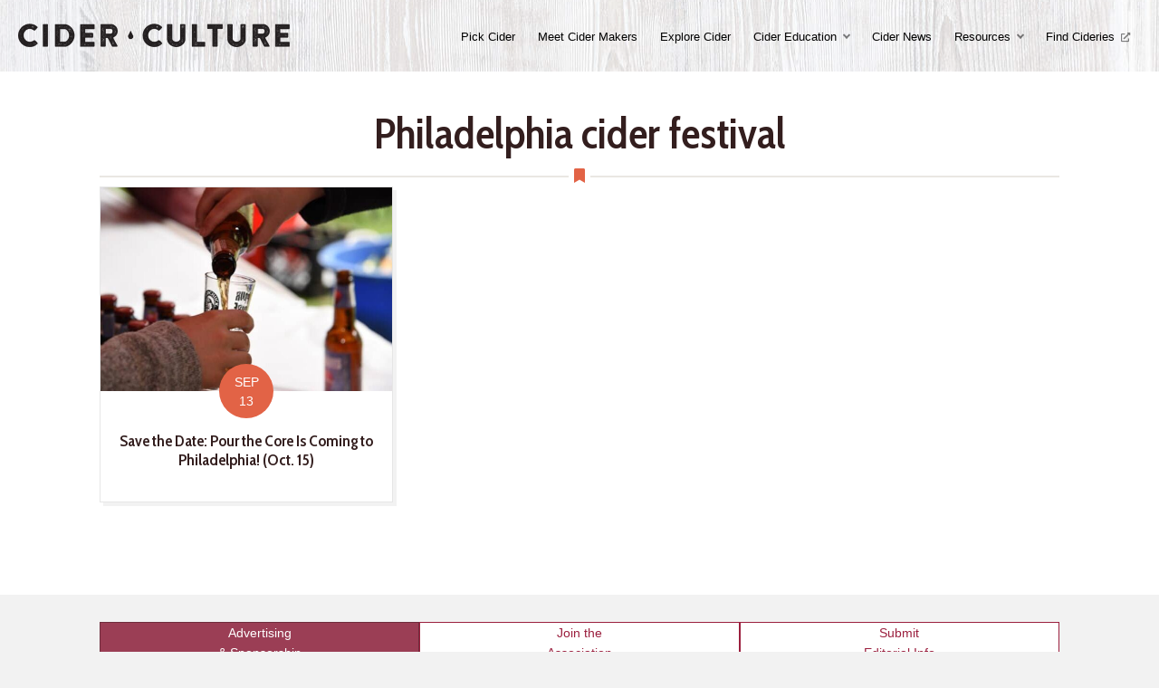

--- FILE ---
content_type: text/html; charset=UTF-8
request_url: https://www.ciderculture.com/tag/philadelphia-cider-festival/
body_size: 11510
content:
<!DOCTYPE html>
<html lang="en-US">
<head>
<!-- Google Tag Manager -->
<script>(function(w,d,s,l,i){w[l]=w[l]||[];w[l].push({'gtm.start':
new Date().getTime(),event:'gtm.js'});var f=d.getElementsByTagName(s)[0],
j=d.createElement(s),dl=l!='dataLayer'?'&l='+l:'';j.async=true;j.src=
'https://www.googletagmanager.com/gtm.js?id='+i+dl;f.parentNode.insertBefore(j,f);
})(window,document,'script','dataLayer','GTM-KCKX5QC');</script>
<!-- End Google Tag Manager -->
<meta charset="UTF-8" />
<meta name='viewport' content='width=device-width, initial-scale=1.0' />
<meta http-equiv='X-UA-Compatible' content='IE=edge' />
<link rel="profile" href="https://gmpg.org/xfn/11" />
<meta name='robots' content='index, follow, max-image-preview:large, max-snippet:-1, max-video-preview:-1' />

	<!-- This site is optimized with the Yoast SEO plugin v26.8 - https://yoast.com/product/yoast-seo-wordpress/ -->
	<title>Philadelphia cider festival Archives - Cider Culture</title>
	<link rel="canonical" href="https://www.ciderculture.com/tag/philadelphia-cider-festival/" />
	<meta property="og:locale" content="en_US" />
	<meta property="og:type" content="article" />
	<meta property="og:title" content="Philadelphia cider festival Archives - Cider Culture" />
	<meta property="og:url" content="https://www.ciderculture.com/tag/philadelphia-cider-festival/" />
	<meta property="og:site_name" content="Cider Culture" />
	<meta property="og:image" content="https://www.ciderculture.com/wp-content/uploads/2017/02/bigstock-Two-Glasses-Of-Cider-On-The-Wo-134155544-4.jpg" />
	<meta property="og:image:width" content="1600" />
	<meta property="og:image:height" content="1043" />
	<meta property="og:image:type" content="image/jpeg" />
	<meta name="twitter:card" content="summary_large_image" />
	<script type="application/ld+json" class="yoast-schema-graph">{"@context":"https://schema.org","@graph":[{"@type":"CollectionPage","@id":"https://www.ciderculture.com/tag/philadelphia-cider-festival/","url":"https://www.ciderculture.com/tag/philadelphia-cider-festival/","name":"Philadelphia cider festival Archives - Cider Culture","isPartOf":{"@id":"https://www.ciderculture.com/#website"},"primaryImageOfPage":{"@id":"https://www.ciderculture.com/tag/philadelphia-cider-festival/#primaryimage"},"image":{"@id":"https://www.ciderculture.com/tag/philadelphia-cider-festival/#primaryimage"},"thumbnailUrl":"https://www.ciderculture.com/wp-content/uploads/2016/09/Pour-the-Core-2015.jpg","breadcrumb":{"@id":"https://www.ciderculture.com/tag/philadelphia-cider-festival/#breadcrumb"},"inLanguage":"en-US"},{"@type":"ImageObject","inLanguage":"en-US","@id":"https://www.ciderculture.com/tag/philadelphia-cider-festival/#primaryimage","url":"https://www.ciderculture.com/wp-content/uploads/2016/09/Pour-the-Core-2015.jpg","contentUrl":"https://www.ciderculture.com/wp-content/uploads/2016/09/Pour-the-Core-2015.jpg","width":1280,"height":854},{"@type":"BreadcrumbList","@id":"https://www.ciderculture.com/tag/philadelphia-cider-festival/#breadcrumb","itemListElement":[{"@type":"ListItem","position":1,"name":"Home","item":"https://www.ciderculture.com/"},{"@type":"ListItem","position":2,"name":"Philadelphia cider festival"}]},{"@type":"WebSite","@id":"https://www.ciderculture.com/#website","url":"https://www.ciderculture.com/","name":"Cider Culture","description":"Celebrating the culture of cider producers and consumers.","potentialAction":[{"@type":"SearchAction","target":{"@type":"EntryPoint","urlTemplate":"https://www.ciderculture.com/?s={search_term_string}"},"query-input":{"@type":"PropertyValueSpecification","valueRequired":true,"valueName":"search_term_string"}}],"inLanguage":"en-US"}]}</script>
	<!-- / Yoast SEO plugin. -->


<link rel='dns-prefetch' href='//fonts.googleapis.com' />
<link href='https://fonts.gstatic.com' crossorigin rel='preconnect' />
<link rel="alternate" type="application/rss+xml" title="Cider Culture &raquo; Feed" href="https://www.ciderculture.com/feed/" />
<link rel="alternate" type="application/rss+xml" title="Cider Culture &raquo; Comments Feed" href="https://www.ciderculture.com/comments/feed/" />
<link rel="alternate" type="application/rss+xml" title="Cider Culture &raquo; Philadelphia cider festival Tag Feed" href="https://www.ciderculture.com/tag/philadelphia-cider-festival/feed/" />
<link rel="preload" href="https://www.ciderculture.com/wp-content/plugins/bb-plugin/fonts/fontawesome/5.15.4/webfonts/fa-solid-900.woff2" as="font" type="font/woff2" crossorigin="anonymous">
<!-- www.ciderculture.com is managing ads with Advanced Ads 2.0.16 – https://wpadvancedads.com/ --><script id="cider-ready">
			window.advanced_ads_ready=function(e,a){a=a||"complete";var d=function(e){return"interactive"===a?"loading"!==e:"complete"===e};d(document.readyState)?e():document.addEventListener("readystatechange",(function(a){d(a.target.readyState)&&e()}),{once:"interactive"===a})},window.advanced_ads_ready_queue=window.advanced_ads_ready_queue||[];		</script>
		<style id='wp-img-auto-sizes-contain-inline-css'>
img:is([sizes=auto i],[sizes^="auto," i]){contain-intrinsic-size:3000px 1500px}
/*# sourceURL=wp-img-auto-sizes-contain-inline-css */
</style>
<style id='wp-emoji-styles-inline-css'>

	img.wp-smiley, img.emoji {
		display: inline !important;
		border: none !important;
		box-shadow: none !important;
		height: 1em !important;
		width: 1em !important;
		margin: 0 0.07em !important;
		vertical-align: -0.1em !important;
		background: none !important;
		padding: 0 !important;
	}
/*# sourceURL=wp-emoji-styles-inline-css */
</style>
<style id='wp-block-library-inline-css'>
:root{--wp-block-synced-color:#7a00df;--wp-block-synced-color--rgb:122,0,223;--wp-bound-block-color:var(--wp-block-synced-color);--wp-editor-canvas-background:#ddd;--wp-admin-theme-color:#007cba;--wp-admin-theme-color--rgb:0,124,186;--wp-admin-theme-color-darker-10:#006ba1;--wp-admin-theme-color-darker-10--rgb:0,107,160.5;--wp-admin-theme-color-darker-20:#005a87;--wp-admin-theme-color-darker-20--rgb:0,90,135;--wp-admin-border-width-focus:2px}@media (min-resolution:192dpi){:root{--wp-admin-border-width-focus:1.5px}}.wp-element-button{cursor:pointer}:root .has-very-light-gray-background-color{background-color:#eee}:root .has-very-dark-gray-background-color{background-color:#313131}:root .has-very-light-gray-color{color:#eee}:root .has-very-dark-gray-color{color:#313131}:root .has-vivid-green-cyan-to-vivid-cyan-blue-gradient-background{background:linear-gradient(135deg,#00d084,#0693e3)}:root .has-purple-crush-gradient-background{background:linear-gradient(135deg,#34e2e4,#4721fb 50%,#ab1dfe)}:root .has-hazy-dawn-gradient-background{background:linear-gradient(135deg,#faaca8,#dad0ec)}:root .has-subdued-olive-gradient-background{background:linear-gradient(135deg,#fafae1,#67a671)}:root .has-atomic-cream-gradient-background{background:linear-gradient(135deg,#fdd79a,#004a59)}:root .has-nightshade-gradient-background{background:linear-gradient(135deg,#330968,#31cdcf)}:root .has-midnight-gradient-background{background:linear-gradient(135deg,#020381,#2874fc)}:root{--wp--preset--font-size--normal:16px;--wp--preset--font-size--huge:42px}.has-regular-font-size{font-size:1em}.has-larger-font-size{font-size:2.625em}.has-normal-font-size{font-size:var(--wp--preset--font-size--normal)}.has-huge-font-size{font-size:var(--wp--preset--font-size--huge)}.has-text-align-center{text-align:center}.has-text-align-left{text-align:left}.has-text-align-right{text-align:right}.has-fit-text{white-space:nowrap!important}#end-resizable-editor-section{display:none}.aligncenter{clear:both}.items-justified-left{justify-content:flex-start}.items-justified-center{justify-content:center}.items-justified-right{justify-content:flex-end}.items-justified-space-between{justify-content:space-between}.screen-reader-text{border:0;clip-path:inset(50%);height:1px;margin:-1px;overflow:hidden;padding:0;position:absolute;width:1px;word-wrap:normal!important}.screen-reader-text:focus{background-color:#ddd;clip-path:none;color:#444;display:block;font-size:1em;height:auto;left:5px;line-height:normal;padding:15px 23px 14px;text-decoration:none;top:5px;width:auto;z-index:100000}html :where(.has-border-color){border-style:solid}html :where([style*=border-top-color]){border-top-style:solid}html :where([style*=border-right-color]){border-right-style:solid}html :where([style*=border-bottom-color]){border-bottom-style:solid}html :where([style*=border-left-color]){border-left-style:solid}html :where([style*=border-width]){border-style:solid}html :where([style*=border-top-width]){border-top-style:solid}html :where([style*=border-right-width]){border-right-style:solid}html :where([style*=border-bottom-width]){border-bottom-style:solid}html :where([style*=border-left-width]){border-left-style:solid}html :where(img[class*=wp-image-]){height:auto;max-width:100%}:where(figure){margin:0 0 1em}html :where(.is-position-sticky){--wp-admin--admin-bar--position-offset:var(--wp-admin--admin-bar--height,0px)}@media screen and (max-width:600px){html :where(.is-position-sticky){--wp-admin--admin-bar--position-offset:0px}}

/*# sourceURL=wp-block-library-inline-css */
</style><style id='global-styles-inline-css'>
:root{--wp--preset--aspect-ratio--square: 1;--wp--preset--aspect-ratio--4-3: 4/3;--wp--preset--aspect-ratio--3-4: 3/4;--wp--preset--aspect-ratio--3-2: 3/2;--wp--preset--aspect-ratio--2-3: 2/3;--wp--preset--aspect-ratio--16-9: 16/9;--wp--preset--aspect-ratio--9-16: 9/16;--wp--preset--color--black: #000000;--wp--preset--color--cyan-bluish-gray: #abb8c3;--wp--preset--color--white: #ffffff;--wp--preset--color--pale-pink: #f78da7;--wp--preset--color--vivid-red: #cf2e2e;--wp--preset--color--luminous-vivid-orange: #ff6900;--wp--preset--color--luminous-vivid-amber: #fcb900;--wp--preset--color--light-green-cyan: #7bdcb5;--wp--preset--color--vivid-green-cyan: #00d084;--wp--preset--color--pale-cyan-blue: #8ed1fc;--wp--preset--color--vivid-cyan-blue: #0693e3;--wp--preset--color--vivid-purple: #9b51e0;--wp--preset--color--fl-heading-text: #331e1e;--wp--preset--color--fl-body-bg: #f2f2f2;--wp--preset--color--fl-body-text: #483535;--wp--preset--color--fl-accent: #9b3e55;--wp--preset--color--fl-accent-hover: #9b1f3e;--wp--preset--color--fl-topbar-bg: #ffffff;--wp--preset--color--fl-topbar-text: #000000;--wp--preset--color--fl-topbar-link: #428bca;--wp--preset--color--fl-topbar-hover: #428bca;--wp--preset--color--fl-header-bg: #ffffff;--wp--preset--color--fl-header-text: #555555;--wp--preset--color--fl-header-link: #555555;--wp--preset--color--fl-header-hover: #000000;--wp--preset--color--fl-nav-bg: #ffffff;--wp--preset--color--fl-nav-link: #428bca;--wp--preset--color--fl-nav-hover: #428bca;--wp--preset--color--fl-content-bg: #ffffff;--wp--preset--color--fl-footer-widgets-bg: #9b3e55;--wp--preset--color--fl-footer-widgets-text: #ffffff;--wp--preset--color--fl-footer-widgets-link: #ffffff;--wp--preset--color--fl-footer-widgets-hover: #ffffff;--wp--preset--color--fl-footer-bg: #6e6e84;--wp--preset--color--fl-footer-text: #ffffff;--wp--preset--color--fl-footer-link: #ffffff;--wp--preset--color--fl-footer-hover: #ffffff;--wp--preset--gradient--vivid-cyan-blue-to-vivid-purple: linear-gradient(135deg,rgb(6,147,227) 0%,rgb(155,81,224) 100%);--wp--preset--gradient--light-green-cyan-to-vivid-green-cyan: linear-gradient(135deg,rgb(122,220,180) 0%,rgb(0,208,130) 100%);--wp--preset--gradient--luminous-vivid-amber-to-luminous-vivid-orange: linear-gradient(135deg,rgb(252,185,0) 0%,rgb(255,105,0) 100%);--wp--preset--gradient--luminous-vivid-orange-to-vivid-red: linear-gradient(135deg,rgb(255,105,0) 0%,rgb(207,46,46) 100%);--wp--preset--gradient--very-light-gray-to-cyan-bluish-gray: linear-gradient(135deg,rgb(238,238,238) 0%,rgb(169,184,195) 100%);--wp--preset--gradient--cool-to-warm-spectrum: linear-gradient(135deg,rgb(74,234,220) 0%,rgb(151,120,209) 20%,rgb(207,42,186) 40%,rgb(238,44,130) 60%,rgb(251,105,98) 80%,rgb(254,248,76) 100%);--wp--preset--gradient--blush-light-purple: linear-gradient(135deg,rgb(255,206,236) 0%,rgb(152,150,240) 100%);--wp--preset--gradient--blush-bordeaux: linear-gradient(135deg,rgb(254,205,165) 0%,rgb(254,45,45) 50%,rgb(107,0,62) 100%);--wp--preset--gradient--luminous-dusk: linear-gradient(135deg,rgb(255,203,112) 0%,rgb(199,81,192) 50%,rgb(65,88,208) 100%);--wp--preset--gradient--pale-ocean: linear-gradient(135deg,rgb(255,245,203) 0%,rgb(182,227,212) 50%,rgb(51,167,181) 100%);--wp--preset--gradient--electric-grass: linear-gradient(135deg,rgb(202,248,128) 0%,rgb(113,206,126) 100%);--wp--preset--gradient--midnight: linear-gradient(135deg,rgb(2,3,129) 0%,rgb(40,116,252) 100%);--wp--preset--font-size--small: 13px;--wp--preset--font-size--medium: 20px;--wp--preset--font-size--large: 36px;--wp--preset--font-size--x-large: 42px;--wp--preset--spacing--20: 0.44rem;--wp--preset--spacing--30: 0.67rem;--wp--preset--spacing--40: 1rem;--wp--preset--spacing--50: 1.5rem;--wp--preset--spacing--60: 2.25rem;--wp--preset--spacing--70: 3.38rem;--wp--preset--spacing--80: 5.06rem;--wp--preset--shadow--natural: 6px 6px 9px rgba(0, 0, 0, 0.2);--wp--preset--shadow--deep: 12px 12px 50px rgba(0, 0, 0, 0.4);--wp--preset--shadow--sharp: 6px 6px 0px rgba(0, 0, 0, 0.2);--wp--preset--shadow--outlined: 6px 6px 0px -3px rgb(255, 255, 255), 6px 6px rgb(0, 0, 0);--wp--preset--shadow--crisp: 6px 6px 0px rgb(0, 0, 0);}:where(.is-layout-flex){gap: 0.5em;}:where(.is-layout-grid){gap: 0.5em;}body .is-layout-flex{display: flex;}.is-layout-flex{flex-wrap: wrap;align-items: center;}.is-layout-flex > :is(*, div){margin: 0;}body .is-layout-grid{display: grid;}.is-layout-grid > :is(*, div){margin: 0;}:where(.wp-block-columns.is-layout-flex){gap: 2em;}:where(.wp-block-columns.is-layout-grid){gap: 2em;}:where(.wp-block-post-template.is-layout-flex){gap: 1.25em;}:where(.wp-block-post-template.is-layout-grid){gap: 1.25em;}.has-black-color{color: var(--wp--preset--color--black) !important;}.has-cyan-bluish-gray-color{color: var(--wp--preset--color--cyan-bluish-gray) !important;}.has-white-color{color: var(--wp--preset--color--white) !important;}.has-pale-pink-color{color: var(--wp--preset--color--pale-pink) !important;}.has-vivid-red-color{color: var(--wp--preset--color--vivid-red) !important;}.has-luminous-vivid-orange-color{color: var(--wp--preset--color--luminous-vivid-orange) !important;}.has-luminous-vivid-amber-color{color: var(--wp--preset--color--luminous-vivid-amber) !important;}.has-light-green-cyan-color{color: var(--wp--preset--color--light-green-cyan) !important;}.has-vivid-green-cyan-color{color: var(--wp--preset--color--vivid-green-cyan) !important;}.has-pale-cyan-blue-color{color: var(--wp--preset--color--pale-cyan-blue) !important;}.has-vivid-cyan-blue-color{color: var(--wp--preset--color--vivid-cyan-blue) !important;}.has-vivid-purple-color{color: var(--wp--preset--color--vivid-purple) !important;}.has-black-background-color{background-color: var(--wp--preset--color--black) !important;}.has-cyan-bluish-gray-background-color{background-color: var(--wp--preset--color--cyan-bluish-gray) !important;}.has-white-background-color{background-color: var(--wp--preset--color--white) !important;}.has-pale-pink-background-color{background-color: var(--wp--preset--color--pale-pink) !important;}.has-vivid-red-background-color{background-color: var(--wp--preset--color--vivid-red) !important;}.has-luminous-vivid-orange-background-color{background-color: var(--wp--preset--color--luminous-vivid-orange) !important;}.has-luminous-vivid-amber-background-color{background-color: var(--wp--preset--color--luminous-vivid-amber) !important;}.has-light-green-cyan-background-color{background-color: var(--wp--preset--color--light-green-cyan) !important;}.has-vivid-green-cyan-background-color{background-color: var(--wp--preset--color--vivid-green-cyan) !important;}.has-pale-cyan-blue-background-color{background-color: var(--wp--preset--color--pale-cyan-blue) !important;}.has-vivid-cyan-blue-background-color{background-color: var(--wp--preset--color--vivid-cyan-blue) !important;}.has-vivid-purple-background-color{background-color: var(--wp--preset--color--vivid-purple) !important;}.has-black-border-color{border-color: var(--wp--preset--color--black) !important;}.has-cyan-bluish-gray-border-color{border-color: var(--wp--preset--color--cyan-bluish-gray) !important;}.has-white-border-color{border-color: var(--wp--preset--color--white) !important;}.has-pale-pink-border-color{border-color: var(--wp--preset--color--pale-pink) !important;}.has-vivid-red-border-color{border-color: var(--wp--preset--color--vivid-red) !important;}.has-luminous-vivid-orange-border-color{border-color: var(--wp--preset--color--luminous-vivid-orange) !important;}.has-luminous-vivid-amber-border-color{border-color: var(--wp--preset--color--luminous-vivid-amber) !important;}.has-light-green-cyan-border-color{border-color: var(--wp--preset--color--light-green-cyan) !important;}.has-vivid-green-cyan-border-color{border-color: var(--wp--preset--color--vivid-green-cyan) !important;}.has-pale-cyan-blue-border-color{border-color: var(--wp--preset--color--pale-cyan-blue) !important;}.has-vivid-cyan-blue-border-color{border-color: var(--wp--preset--color--vivid-cyan-blue) !important;}.has-vivid-purple-border-color{border-color: var(--wp--preset--color--vivid-purple) !important;}.has-vivid-cyan-blue-to-vivid-purple-gradient-background{background: var(--wp--preset--gradient--vivid-cyan-blue-to-vivid-purple) !important;}.has-light-green-cyan-to-vivid-green-cyan-gradient-background{background: var(--wp--preset--gradient--light-green-cyan-to-vivid-green-cyan) !important;}.has-luminous-vivid-amber-to-luminous-vivid-orange-gradient-background{background: var(--wp--preset--gradient--luminous-vivid-amber-to-luminous-vivid-orange) !important;}.has-luminous-vivid-orange-to-vivid-red-gradient-background{background: var(--wp--preset--gradient--luminous-vivid-orange-to-vivid-red) !important;}.has-very-light-gray-to-cyan-bluish-gray-gradient-background{background: var(--wp--preset--gradient--very-light-gray-to-cyan-bluish-gray) !important;}.has-cool-to-warm-spectrum-gradient-background{background: var(--wp--preset--gradient--cool-to-warm-spectrum) !important;}.has-blush-light-purple-gradient-background{background: var(--wp--preset--gradient--blush-light-purple) !important;}.has-blush-bordeaux-gradient-background{background: var(--wp--preset--gradient--blush-bordeaux) !important;}.has-luminous-dusk-gradient-background{background: var(--wp--preset--gradient--luminous-dusk) !important;}.has-pale-ocean-gradient-background{background: var(--wp--preset--gradient--pale-ocean) !important;}.has-electric-grass-gradient-background{background: var(--wp--preset--gradient--electric-grass) !important;}.has-midnight-gradient-background{background: var(--wp--preset--gradient--midnight) !important;}.has-small-font-size{font-size: var(--wp--preset--font-size--small) !important;}.has-medium-font-size{font-size: var(--wp--preset--font-size--medium) !important;}.has-large-font-size{font-size: var(--wp--preset--font-size--large) !important;}.has-x-large-font-size{font-size: var(--wp--preset--font-size--x-large) !important;}
/*# sourceURL=global-styles-inline-css */
</style>

<style id='classic-theme-styles-inline-css'>
/*! This file is auto-generated */
.wp-block-button__link{color:#fff;background-color:#32373c;border-radius:9999px;box-shadow:none;text-decoration:none;padding:calc(.667em + 2px) calc(1.333em + 2px);font-size:1.125em}.wp-block-file__button{background:#32373c;color:#fff;text-decoration:none}
/*# sourceURL=/wp-includes/css/classic-themes.min.css */
</style>
<link rel='stylesheet' id='fontawesome-css' href='https://www.ciderculture.com/wp-content/plugins/subscribe-to-unlock-lite/fontawesome/css/all.min.css?ver=1.3.1' media='all' />
<link rel='stylesheet' id='stul-frontend-style-css' href='https://www.ciderculture.com/wp-content/plugins/subscribe-to-unlock-lite//css/stul-frontend.css?ver=1.3.1' media='all' />
<link rel='stylesheet' id='font-awesome-5-css' href='https://www.ciderculture.com/wp-content/plugins/bb-plugin/fonts/fontawesome/5.15.4/css/all.min.css?ver=2.10.0.5' media='all' />
<link rel='stylesheet' id='font-awesome-css' href='https://www.ciderculture.com/wp-content/plugins/bb-plugin/fonts/fontawesome/5.15.4/css/v4-shims.min.css?ver=2.10.0.5' media='all' />
<link rel='stylesheet' id='fl-builder-layout-bundle-c2521eb0a45ac9c5bd4e4bd4b1783777-css' href='https://www.ciderculture.com/wp-content/uploads/bb-plugin/cache/c2521eb0a45ac9c5bd4e4bd4b1783777-layout-bundle.css?ver=2.10.0.5-1.5.2.1' media='all' />
<link rel='stylesheet' id='icss-custom-styles-css' href='https://www.ciderculture.com/wp-content/plugins/instant-css/public/custom.css?ver=1610366424' media='all' />
<link rel='stylesheet' id='jquery-magnificpopup-css' href='https://www.ciderculture.com/wp-content/plugins/bb-plugin/css/jquery.magnificpopup.css?ver=2.10.0.5' media='all' />
<link rel='stylesheet' id='bootstrap-css' href='https://www.ciderculture.com/wp-content/themes/bb-theme/css/bootstrap.min.css?ver=1.7.19.1' media='all' />
<link rel='stylesheet' id='fl-automator-skin-css' href='https://www.ciderculture.com/wp-content/uploads/bb-theme/skin-696d0d7f446ee.css?ver=1.7.19.1' media='all' />
<link rel='stylesheet' id='pp-animate-css' href='https://www.ciderculture.com/wp-content/plugins/bbpowerpack/assets/css/animate.min.css?ver=3.5.1' media='all' />
<link rel='stylesheet' id='fl-builder-google-fonts-abad03c4bf75301ab2fd594e820d188d-css' href='//fonts.googleapis.com/css?family=Cabin+Condensed%3A600%2C400&#038;ver=6.9' media='all' />
<script src="https://www.ciderculture.com/wp-includes/js/jquery/jquery.min.js?ver=3.7.1" id="jquery-core-js"></script>
<script src="https://www.ciderculture.com/wp-includes/js/jquery/jquery-migrate.min.js?ver=3.4.1" id="jquery-migrate-js"></script>
<script id="stul-frontend-script-js-extra">
var stul_frontend_obj = {"ajax_url":"https://www.ciderculture.com/wp-admin/admin-ajax.php","ajax_nonce":"2875fc8aee"};
//# sourceURL=stul-frontend-script-js-extra
</script>
<script src="https://www.ciderculture.com/wp-content/plugins/subscribe-to-unlock-lite//js/stul-frontend.js?ver=1.3.1" id="stul-frontend-script-js"></script>
<script src="https://www.ciderculture.com/wp-content/plugins/wp-retina-2x/app/picturefill.min.js?ver=1766379672" id="wr2x-picturefill-js-js"></script>
<script id="advanced-ads-advanced-js-js-extra">
var advads_options = {"blog_id":"1","privacy":{"enabled":false,"consent-method":"0","custom-cookie-name":"","custom-cookie-value":"","state":"not_needed"}};
//# sourceURL=advanced-ads-advanced-js-js-extra
</script>
<script src="https://www.ciderculture.com/wp-content/plugins/advanced-ads/public/assets/js/advanced.min.js?ver=2.0.16" id="advanced-ads-advanced-js-js"></script>
<link rel="https://api.w.org/" href="https://www.ciderculture.com/wp-json/" /><link rel="alternate" title="JSON" type="application/json" href="https://www.ciderculture.com/wp-json/wp/v2/tags/921" /><link rel="EditURI" type="application/rsd+xml" title="RSD" href="https://www.ciderculture.com/xmlrpc.php?rsd" />
<meta name="generator" content="WordPress 6.9" />
		<script>
			var bb_powerpack = {
				ajaxurl: 'https://www.ciderculture.com/wp-admin/admin-ajax.php'
			};
		</script>
		<style type="text/css">
.feedzy-rss-link-icon:after {
	content: url("https://www.ciderculture.com/wp-content/plugins/feedzy-rss-feeds/img/external-link.png");
	margin-left: 3px;
}
</style>
				<script type="text/javascript">
			var advadsCfpQueue = [];
			var advadsCfpAd = function( adID ) {
				if ( 'undefined' === typeof advadsProCfp ) {
					advadsCfpQueue.push( adID )
				} else {
					advadsProCfp.addElement( adID )
				}
			}
		</script>
		<script id="mcjs">!function(c,h,i,m,p){m=c.createElement(h),p=c.getElementsByTagName(h)[0],m.async=1,m.src=i,p.parentNode.insertBefore(m,p)}(document,"script","https://chimpstatic.com/mcjs-connected/js/users/bbb18e239d3f549d61adeff5c/ce72b5e9a9c4718f89bfdcc70.js");</script>		<style id="wp-custom-css">
			/*
You can add your own CSS here.

Click the help icon above to learn more.
*/

iframe.instagram-media {
	margin-right: auto !important;
	margin-left: auto !important;
}		</style>
		<link rel="stylesheet" href="https://www.ciderculture.com/wp-content/themes/cider-culture/dist/main.css" /></head>
<body class="archive tag tag-philadelphia-cider-festival tag-921 wp-theme-bb-theme wp-child-theme-cider-culture fl-builder-2-10-0-5 fl-themer-1-5-2-1 fl-theme-1-7-19-1 fl-no-js fl-theme-builder-footer fl-theme-builder-footer-footer-default fl-theme-builder-header fl-theme-builder-header-header-default fl-theme-builder-archive fl-theme-builder-archive-archive-default path--save-the-date-pour-the-core-is-coming-to-philadelphia-oct-15 fl-framework-bootstrap fl-preset-default fl-full-width fl-search-active aa-prefix-cider-" itemscope="itemscope" itemtype="https://schema.org/WebPage">
<!-- Google Tag Manager (noscript) -->
<noscript><iframe src="https://www.googletagmanager.com/ns.html?id=GTM-KCKX5QC"
height="0" width="0" style="display:none;visibility:hidden"></iframe></noscript>
<!-- End Google Tag Manager (noscript) -->
<a aria-label="Skip to content" class="fl-screen-reader-text" href="#fl-main-content">Skip to content</a><div class="fl-page">
	<header class="fl-builder-content fl-builder-content-126411 fl-builder-global-templates-locked" data-post-id="126411" data-type="header" data-sticky="0" data-sticky-on="" data-sticky-breakpoint="medium" data-shrink="0" data-overlay="0" data-overlay-bg="default" data-shrink-image-height="50px" role="banner" itemscope="itemscope" itemtype="http://schema.org/WPHeader"><div class="fl-row fl-row-full-width fl-row-bg-photo fl-node-5ff3d099451ff fl-row-default-height fl-row-align-center fl-row-bg-overlay" data-node="5ff3d099451ff">
	<div class="fl-row-content-wrap">
						<div class="fl-row-content fl-row-full-width fl-node-content">
		
<div class="fl-col-group fl-node-5ff3d09945205 fl-col-group-equal-height fl-col-group-align-center fl-col-group-custom-width" data-node="5ff3d09945205">
			<div class="fl-col fl-node-5ff3d09945207 fl-col-bg-color fl-col-small fl-col-small-custom-width" data-node="5ff3d09945207">
	<div class="fl-col-content fl-node-content"><div class="fl-module fl-module-photo fl-node-5ff3e273f410f" data-node="5ff3e273f410f">
	<div class="fl-module-content fl-node-content">
		<div role="figure" class="fl-photo fl-photo-align-left" itemscope itemtype="https://schema.org/ImageObject">
	<div class="fl-photo-content fl-photo-img-png">
				<a href="/" target="_self" itemprop="url">
				<img loading="lazy" decoding="async" class="fl-photo-img wp-image-80335 size-medium" src="https://www.ciderculture.com/wp-content/uploads/2016/12/Cider-Culture-Logo@2x-300x26.png" alt="Cider-Culture-Logo@2x" height="26" width="300" title="Cider-Culture-Logo@2x"  data-no-lazy="1" itemprop="image" srcset="https://www.ciderculture.com/wp-content/uploads/2016/12/Cider-Culture-Logo@2x-300x26.png 300w, https://www.ciderculture.com/wp-content/uploads/2016/12/Cider-Culture-Logo@2x.png 600w" sizes="auto, (max-width: 300px) 100vw, 300px" />
				</a>
					</div>
	</div>
	</div>
</div>
</div>
</div>
			<div class="fl-col fl-node-5ff3d09945208 fl-col-bg-color fl-col-small-custom-width" data-node="5ff3d09945208">
	<div class="fl-col-content fl-node-content"><div id="main-menu" class="fl-module fl-module-menu fl-node-5ff3d0994520a" data-node="5ff3d0994520a">
	<div class="fl-module-content fl-node-content">
		<div class="fl-menu fl-menu-responsive-toggle-mobile">
	<button class="fl-menu-mobile-toggle hamburger fl-content-ui-button" aria-haspopup="menu" aria-label="Menu"><span class="fl-menu-icon svg-container"><svg version="1.1" class="hamburger-menu" xmlns="http://www.w3.org/2000/svg" xmlns:xlink="http://www.w3.org/1999/xlink" viewBox="0 0 512 512">
<rect class="fl-hamburger-menu-top" width="512" height="102"/>
<rect class="fl-hamburger-menu-middle" y="205" width="512" height="102"/>
<rect class="fl-hamburger-menu-bottom" y="410" width="512" height="102"/>
</svg>
</span></button>	<div class="fl-clear"></div>
	<nav role="navigation" aria-label="Menu" itemscope="itemscope" itemtype="https://schema.org/SiteNavigationElement"><ul id="menu-main-menu-aca" class="menu fl-menu-horizontal fl-toggle-arrows"><li id="menu-item-126414" class="menu-item menu-item-type-post_type menu-item-object-page"><a role="menuitem" href="https://www.ciderculture.com/pick-cider/">Pick Cider</a></li><li id="menu-item-126415" class="menu-item menu-item-type-taxonomy menu-item-object-category"><a role="menuitem" href="https://www.ciderculture.com/category/cider-makers/">Meet Cider Makers</a></li><li id="menu-item-126496" class="menu-item menu-item-type-post_type menu-item-object-page"><a role="menuitem" href="https://www.ciderculture.com/explore-cider/">Explore Cider</a></li><li id="menu-item-126500" class="menu-item menu-item-type-post_type menu-item-object-page menu-item-has-children fl-has-submenu"><div class="fl-has-submenu-container"><a role="menuitem" href="https://www.ciderculture.com/cider-education/">Cider Education</a><span role="button" tabindex="0" role="menuitem" aria-label="Cider Education submenu toggle" aria-haspopup="menu" aria-expanded="false" aria-controls="sub-menu-126500" class="fl-menu-toggle fl-content-ui-button"></span></div><ul id="sub-menu-126500" class="sub-menu" role="menu">	<li id="menu-item-126651" class="menu-item menu-item-type-post_type menu-item-object-page"><a role="menuitem" href="https://www.ciderculture.com/cider-school/">Cider School</a></li></ul></li><li id="menu-item-126418" class="menu-item menu-item-type-taxonomy menu-item-object-category"><a role="menuitem" href="https://www.ciderculture.com/category/cider-news/">Cider News</a></li><li id="menu-item-126648" class="menu-item menu-item-type-custom menu-item-object-custom menu-item-has-children fl-has-submenu"><div class="fl-has-submenu-container"><a role="menuitem" href="#">Resources</a><span role="button" tabindex="0" role="menuitem" aria-label="Resources submenu toggle" aria-haspopup="menu" aria-expanded="false" aria-controls="sub-menu-126648" class="fl-menu-toggle fl-content-ui-button"></span></div><ul id="sub-menu-126648" class="sub-menu" role="menu">	<li id="menu-item-126420" class="menu-item menu-item-type-custom menu-item-object-custom"><a role="menuitem" target="_blank" href="https://ciderassociation.org/">American Cider Association <i class="fa fa-external-link-alt"></i></a></li>	<li id="menu-item-126649" class="menu-item menu-item-type-post_type menu-item-object-page"><a role="menuitem" href="https://www.ciderculture.com/contact/">Advertising + Sponsorship</a></li>	<li id="menu-item-126650" class="menu-item menu-item-type-post_type menu-item-object-page"><a role="menuitem" href="https://www.ciderculture.com/about/">About Us</a></li></ul></li><li id="menu-item-126481" class="menu-item menu-item-type-custom menu-item-object-custom"><a role="menuitem" href="https://cidercraftmag.com/locator/">Find Cideries <i class="fa fa-external-link-alt"></i></a></li></ul></nav></div>
	</div>
</div>
</div>
</div>
	</div>
		</div>
	</div>
</div>
</header>	<div id="fl-main-content" class="fl-page-content" itemprop="mainContentOfPage" role="main">

		<div class="fl-builder-content fl-builder-content-126533 fl-builder-global-templates-locked" data-post-id="126533"><div class="fl-row fl-row-fixed-width fl-row-bg-none fl-node-5ff8c4c85a484 fl-row-default-height fl-row-align-center" data-node="5ff8c4c85a484">
	<div class="fl-row-content-wrap">
						<div class="fl-row-content fl-row-fixed-width fl-node-content">
		
<div class="fl-col-group fl-node-5ff8c4c85d128" data-node="5ff8c4c85d128">
			<div class="fl-col fl-node-5ff8c4c85d22e fl-col-bg-color" data-node="5ff8c4c85d22e">
	<div class="fl-col-content fl-node-content"><div class="fl-module fl-module-heading fl-node-5ff8c68d21502" data-node="5ff8c68d21502">
	<div class="fl-module-content fl-node-content">
		<h1 class="fl-heading">
		<span class="fl-heading-text">Philadelphia cider festival</span>
	</h1>
	</div>
</div>
<div class="fl-module fl-module-pp-line-separator fl-node-5ff8ca064f237" data-node="5ff8ca064f237">
	<div class="fl-module-content fl-node-content">
		<div class="pp-line-separator-wrap">
					<div class="pp-line-separator-inner pp-line-icon center">
			<div class="pp-line-separator-inner pp-icon-image">
									<div class="pp-line-separator pp-icon-wrap">
						<span class="pp-icon fa fa-bookmark"></span>
					</div>
							</div>
		</div>
	</div>
	</div>
</div>
<div class="fl-module fl-module-pp-content-grid fl-node-5ff8c60be2d9d --insert-ads--2" data-node="5ff8c60be2d9d">
	<div class="fl-module-content fl-node-content">
		<div class="pp-posts-wrapper">
	
	<div class="pp-content-posts">
		<div class="pp-content-post-grid pp-equal-height clearfix" itemscope="itemscope" itemtype="https://schema.org/Collection">
			
				
<div class="pp-content-post pp-content-grid-post pp-grid-style-6 post-78408 post type-post status-publish format-standard has-post-thumbnail hentry category-cider-events tag-cider-festival tag-philadelphia-cider-festival tag-pour-the-core tag-pour-the-core-philadelphia state-pa" itemscope itemtype="https://schema.org/BlogPosting" data-id="78408">

	<meta itemscope itemprop="mainEntityOfPage" itemtype="https://schema.org/WebPage" itemid="https://www.ciderculture.com/save-the-date-pour-the-core-is-coming-to-philadelphia-oct-15/" content="Save the Date: Pour the Core Is Coming to Philadelphia! (Oct. 15)" /><meta itemprop="datePublished" content="2016-09-13" /><meta itemprop="dateModified" content="2016-11-20" /><div itemprop="publisher" itemscope itemtype="https://schema.org/Organization"><meta itemprop="name" content="Cider Culture"></div><div itemscope itemprop="author" itemtype="https://schema.org/Person"><meta itemprop="url" content="https://www.ciderculture.com/author/kristenkwiatkowski/" /><meta itemprop="name" content="Kristen Kwiatkowski" /></div><div itemscope itemprop="image" itemtype="https://schema.org/ImageObject"><meta itemprop="url" content="https://www.ciderculture.com/wp-content/uploads/2016/09/Pour-the-Core-2015.jpg" /><meta itemprop="width" content="1280" /><meta itemprop="height" content="854" /></div><div itemprop="interactionStatistic" itemscope itemtype="https://schema.org/InteractionCounter"><meta itemprop="interactionType" content="https://schema.org/CommentAction" /><meta itemprop="userInteractionCount" content="0" /></div>
	
					<a class="pp-post-link" href="https://www.ciderculture.com/save-the-date-pour-the-core-is-coming-to-philadelphia-oct-15/" title="Save the Date: Pour the Core Is Coming to Philadelphia! (Oct. 15)"></a>
		
		
		
					<div class="pp-content-grid-image pp-post-image">
    					<div class="pp-post-featured-img">
				<figure class="fl-photo fl-photo-align-center fl-photo-crop-landscape" itemscope itemtype="https://schema.org/ImageObject">
	<div class="fl-photo-content fl-photo-img-jpg">
				<img loading="lazy" decoding="async" class="fl-photo-img wp-image-78415 size-large" src="https://www.ciderculture.com/wp-content/uploads/bb-plugin/cache/Pour-the-Core-2015-640x427-landscape-153b3c58c8f5898d28e56514b892a385-.jpg" alt="Photo credit: Karl Mischler; Tags: cider festival, festival crowd, pour the core 2015" data-no-lazy="1" height="427" width="640" title="pour-the-core-2015"  />
					</div>
	</figure>
			</div>
		    
			
		
				<div class="pp-content-post-date pp-post-meta">
							<span class="pp-post-month">Sep</span>
				<span class="pp-post-day">13</span>
					</div>
			</div>
		
		<div class="pp-content-grid-inner pp-content-body clearfix">
			
			
			<div class="pp-content-post-data">
									<h3 class="pp-content-grid-title pp-post-title" itemprop="headline">
														Save the Date: Pour the Core Is Coming to Philadelphia! (Oct. 15)											</h3>
									
								<div class="pp-content-post-meta pp-post-meta">
					
					
																										</div>
				
				
				
				
				
				
				
				
			</div>
			
					</div>

			</div>

								<div class="pp-grid-space"></div>
				
					</div>

		<div class="fl-clear"></div>

		
				
		</div><!-- .pp-content-posts -->
	
	</div>
	</div>
</div>
</div>
</div>
	</div>
		</div>
	</div>
</div>
</div>
	</div><!-- .fl-page-content -->
	<footer class="fl-builder-content fl-builder-content-117931 fl-builder-global-templates-locked" data-post-id="117931" data-type="footer" itemscope="itemscope" itemtype="http://schema.org/WPFooter"><div class="fl-row fl-row-fixed-width fl-row-bg-none fl-node-5a71fa76600a7 fl-row-default-height fl-row-align-center" data-node="5a71fa76600a7">
	<div class="fl-row-content-wrap">
						<div class="fl-row-content fl-row-fixed-width fl-node-content">
		
<div class="fl-col-group fl-node-5a71fa7663221" data-node="5a71fa7663221">
			<div class="fl-col fl-node-5a71fa76632d8 fl-col-bg-color fl-col-small" data-node="5a71fa76632d8">
	<div class="fl-col-content fl-node-content"><div class="fl-module fl-module-button fl-node-5ff8ccab6720a" data-node="5ff8ccab6720a">
	<div class="fl-module-content fl-node-content">
		<div class="fl-button-wrap fl-button-width-full fl-button-left">
			<a href="/contact/"  target="_self"  class="fl-button" >
							<span class="fl-button-text">Advertising<br />& Sponsorship</span>
					</a>
</div>
	</div>
</div>
</div>
</div>
			<div class="fl-col fl-node-5a71fa766334b fl-col-bg-color fl-col-small" data-node="5a71fa766334b">
	<div class="fl-col-content fl-node-content"><div class="fl-module fl-module-button fl-node-5ff8cc5acefa2 btns--invert" data-node="5ff8cc5acefa2">
	<div class="fl-module-content fl-node-content">
		<div class="fl-button-wrap fl-button-width-full fl-button-left">
			<a href="https://ciderassociation.org/cider-membership/"  target="_blank" rel="noopener"   class="fl-button"  rel="noopener" >
							<span class="fl-button-text">Join the<br />Association</span>
					</a>
</div>
	</div>
</div>
</div>
</div>
			<div class="fl-col fl-node-5ff8cc7938d13 fl-col-bg-color fl-col-small" data-node="5ff8cc7938d13">
	<div class="fl-col-content fl-node-content"><div class="fl-module fl-module-button fl-node-5a71ff66bd6ac btns--invert" data-node="5a71ff66bd6ac">
	<div class="fl-module-content fl-node-content">
		<div class="fl-button-wrap fl-button-width-full fl-button-left">
			<a href="/contact/editorial-coverage/"  target="_self"  class="fl-button" >
							<span class="fl-button-text">Submit<br />Editorial Info</span>
					</a>
</div>
	</div>
</div>
</div>
</div>
	</div>

<div class="fl-col-group fl-node-5ff8cd1ca19b3" data-node="5ff8cd1ca19b3">
			<div class="fl-col fl-node-5ff8cd1ca1a90 fl-col-bg-color" data-node="5ff8cd1ca1a90">
	<div class="fl-col-content fl-node-content"><div class="fl-module fl-module-separator fl-node-5ff8cd1ca1950" data-node="5ff8cd1ca1950">
	<div class="fl-module-content fl-node-content">
		<div class="fl-separator"></div>
	</div>
</div>
</div>
</div>
	</div>

<div class="fl-col-group fl-node-5ff8cd40f41bb" data-node="5ff8cd40f41bb">
			<div class="fl-col fl-node-5ff8cd50daf39 fl-col-bg-color fl-col-small" data-node="5ff8cd50daf39">
	<div class="fl-col-content fl-node-content"><div class="fl-module fl-module-widget fl-node-5a7200c2aea58 c-search h--h4" data-node="5a7200c2aea58">
	<div class="fl-module-content fl-node-content">
		<div class="fl-widget">
<div class="widget widget_search"><h2 class="widgettitle">Search Cider Culture</h2><form aria-label="Search" method="get" role="search" action="https://www.ciderculture.com/" title="Type and press Enter to search.">
	<input aria-label="Search" type="search" class="fl-search-input form-control" name="s" placeholder="Search"  value="" onfocus="if (this.value === 'Search') { this.value = ''; }" onblur="if (this.value === '') this.value='Search';" />
</form>
</div></div>
	</div>
</div>
</div>
</div>
			<div class="fl-col fl-node-5ff8cd8d20afa fl-col-bg-color fl-col-small" data-node="5ff8cd8d20afa">
	<div class="fl-col-content fl-node-content"><div class="fl-module fl-module-heading fl-node-5a720157500a2" data-node="5a720157500a2">
	<div class="fl-module-content fl-node-content">
		<h4 class="fl-heading">
		<span class="fl-heading-text">Connect With Us</span>
	</h4>
	</div>
</div>
<div class="fl-module fl-module-icon-group fl-node-5a720193a8ccf c-social-icons" data-node="5a720193a8ccf">
	<div class="fl-module-content fl-node-content">
		<div class="fl-icon-group">
	<span class="fl-icon">
								<a href="https://www.instagram.com/ciderculture/" target="_blank" rel="noopener" >
							<i class="fa fa-instagram" aria-hidden="true"></i>
				<span class="sr-only">Instagram</span>
						</a>
			</span>
		<span class="fl-icon">
								<a href="https://www.facebook.com/CiderCulture/" target="_blank" rel="noopener" >
							<i class="fa fa-facebook-square" aria-hidden="true"></i>
				<span class="sr-only">Facebook</span>
						</a>
			</span>
		<span class="fl-icon">
								<a href="https://www.pinterest.com/ciderculture/" target="_blank" rel="noopener" >
							<i class="fa fa-pinterest-square" aria-hidden="true"></i>
				<span class="sr-only">Pinterest</span>
						</a>
			</span>
		<span class="fl-icon">
								<a href="http://eepurl.com/doScQD" target="_blank" rel="noopener" >
							<i class="fas fa-envelope-square" aria-hidden="true"></i>
				<span class="sr-only">Mailing List</span>
						</a>
			</span>
	</div>
	</div>
</div>
</div>
</div>
			<div class="fl-col fl-node-5ff8cda1c66c7 fl-col-bg-color fl-col-small" data-node="5ff8cda1c66c7">
	<div class="fl-col-content fl-node-content"><div class="fl-module fl-module-heading fl-node-5ff8cd9f2d3ca" data-node="5ff8cd9f2d3ca">
	<div class="fl-module-content fl-node-content">
		<h4 class="fl-heading">
		<span class="fl-heading-text">Cider Culture</span>
	</h4>
	</div>
</div>
<div class="fl-module fl-module-html fl-node-5ff8cdcef0633" data-node="5ff8cdcef0633">
	<div class="fl-module-content fl-node-content">
		<div class="fl-html">
	<div><a href="/about/">About Cider Culture</a></div>
<div><a href="https://ciderassociation.org/" target="_blank">American Cider Association</a></div>
<div><a href="/contact/">Contact Us</a></div>
<div><a href="/terms/">Terms and Conditions</a></div></div>
	</div>
</div>
</div>
</div>
	</div>
		</div>
	</div>
</div>
<div class="fl-row fl-row-full-width fl-row-bg-color fl-node-5a71fa10d732c fl-row-default-height fl-row-align-center" data-node="5a71fa10d732c">
	<div class="fl-row-content-wrap">
						<div class="fl-row-content fl-row-fixed-width fl-node-content">
		
<div class="fl-col-group fl-node-5a71fa10d7367" data-node="5a71fa10d7367">
			<div class="fl-col fl-node-5a71fa10d739e fl-col-bg-color" data-node="5a71fa10d739e">
	<div class="fl-col-content fl-node-content"><div class="fl-module fl-module-rich-text fl-node-5a71fa10d73d4" data-node="5a71fa10d73d4">
	<div class="fl-module-content fl-node-content">
		<div class="fl-rich-text">
	<p style="text-align: center;">© 2026 Cider Culture. All Rights Reserved. The official publication of the <a href="https://ciderassociation.org/" target="_blank" rel="noopener">American Cider Association</a>.</p>
</div>
	</div>
</div>
</div>
</div>
	</div>
		</div>
	</div>
</div>
</footer>	</div><!-- .fl-page -->
<script type='text/javascript'>
/* <![CDATA[ */
var advancedAds = {"adHealthNotice":{"enabled":true,"pattern":"AdSense fallback was loaded for empty AdSense ad \"[ad_title]\""},"frontendPrefix":"cider-"};

/* ]]> */
</script>
<script type="speculationrules">
{"prefetch":[{"source":"document","where":{"and":[{"href_matches":"/*"},{"not":{"href_matches":["/wp-*.php","/wp-admin/*","/wp-content/uploads/*","/wp-content/*","/wp-content/plugins/*","/wp-content/themes/cider-culture/*","/wp-content/themes/bb-theme/*","/*\\?(.+)"]}},{"not":{"selector_matches":"a[rel~=\"nofollow\"]"}},{"not":{"selector_matches":".no-prefetch, .no-prefetch a"}}]},"eagerness":"conservative"}]}
</script>
            <svg id="svg-filter">
            <filter id="svg-blur">
                <feGaussianBlur in="SourceGraphic" stdDeviation="12"></feGaussianBlur>
            </filter>
            </svg>
            <script src="https://www.ciderculture.com/wp-content/plugins/bb-plugin/js/libs/jquery.imagesloaded.min.js?ver=2.10.0.5" id="imagesloaded-js"></script>
<script src="https://www.ciderculture.com/wp-content/plugins/bb-plugin/js/libs/jquery.ba-throttle-debounce.min.js?ver=2.10.0.5" id="jquery-throttle-js"></script>
<script src="https://www.ciderculture.com/wp-content/plugins/bbpowerpack/assets/js/isotope.pkgd.min.js?ver=3.0.1" id="jquery-isotope-js"></script>
<script src="https://www.ciderculture.com/wp-content/uploads/bb-plugin/cache/482b392d6bc41cb6a0eb4d6aafac6632-layout-bundle.js?ver=2.10.0.5-1.5.2.1" id="fl-builder-layout-bundle-482b392d6bc41cb6a0eb4d6aafac6632-js"></script>
<script src="https://www.ciderculture.com/wp-content/plugins/advanced-ads/admin/assets/js/advertisement.js?ver=2.0.16" id="advanced-ads-find-adblocker-js"></script>
<script id="advanced-ads-pro-main-js-extra">
var advanced_ads_cookies = {"cookie_path":"/","cookie_domain":""};
var advadsCfpInfo = {"cfpExpHours":"3","cfpClickLimit":"3","cfpBan":"7","cfpPath":"","cfpDomain":"www.ciderculture.com","cfpEnabled":""};
//# sourceURL=advanced-ads-pro-main-js-extra
</script>
<script src="https://www.ciderculture.com/wp-content/plugins/advanced-ads-pro/assets/dist/advanced-ads-pro.js?ver=3.0.8" id="advanced-ads-pro-main-js"></script>
<script src="https://www.ciderculture.com/wp-content/plugins/advanced-ads-pro/assets/js/postscribe.js?ver=3.0.8" id="advanced-ads-pro/postscribe-js"></script>
<script id="advanced-ads-pro/cache_busting-js-extra">
var advanced_ads_pro_ajax_object = {"ajax_url":"https://www.ciderculture.com/wp-admin/admin-ajax.php","lazy_load_module_enabled":"","lazy_load":{"default_offset":0,"offsets":[]},"moveintohidden":"","wp_timezone_offset":"-18000","the_id":"78408","is_singular":""};
var advanced_ads_responsive = {"reload_on_resize":"0"};
//# sourceURL=advanced-ads-pro%2Fcache_busting-js-extra
</script>
<script src="https://www.ciderculture.com/wp-content/plugins/advanced-ads-pro/assets/dist/front.js?ver=3.0.8" id="advanced-ads-pro/cache_busting-js"></script>
<script id="advadsTrackingScript-js-extra">
var advadsTracking = {"impressionActionName":"aatrack-records","clickActionName":"aatrack-click","targetClass":"cider-target","blogId":"1","frontendPrefix":"cider-"};
//# sourceURL=advadsTrackingScript-js-extra
</script>
<script src="https://www.ciderculture.com/wp-content/plugins/advanced-ads-tracking/assets/dist/tracking.js?ver=3.0.9" id="advadsTrackingScript-js"></script>
<script src="https://www.ciderculture.com/wp-content/plugins/bb-plugin/js/libs/jquery.magnificpopup.js?ver=2.10.0.5" id="jquery-magnificpopup-js"></script>
<script src="https://www.ciderculture.com/wp-content/plugins/bb-plugin/js/libs/jquery.fitvids.min.js?ver=1.2" id="jquery-fitvids-js"></script>
<script src="https://www.ciderculture.com/wp-content/themes/bb-theme/js/bootstrap.min.js?ver=1.7.19.1" id="bootstrap-js"></script>
<script id="fl-automator-js-extra">
var themeopts = {"medium_breakpoint":"992","mobile_breakpoint":"768","lightbox":"enabled","scrollTopPosition":"800"};
//# sourceURL=fl-automator-js-extra
</script>
<script src="https://www.ciderculture.com/wp-content/themes/bb-theme/js/theme.js?ver=1.7.19.1" id="fl-automator-js"></script>
<script id="wp-emoji-settings" type="application/json">
{"baseUrl":"https://s.w.org/images/core/emoji/17.0.2/72x72/","ext":".png","svgUrl":"https://s.w.org/images/core/emoji/17.0.2/svg/","svgExt":".svg","source":{"concatemoji":"https://www.ciderculture.com/wp-includes/js/wp-emoji-release.min.js?ver=6.9"}}
</script>
<script type="module">
/*! This file is auto-generated */
const a=JSON.parse(document.getElementById("wp-emoji-settings").textContent),o=(window._wpemojiSettings=a,"wpEmojiSettingsSupports"),s=["flag","emoji"];function i(e){try{var t={supportTests:e,timestamp:(new Date).valueOf()};sessionStorage.setItem(o,JSON.stringify(t))}catch(e){}}function c(e,t,n){e.clearRect(0,0,e.canvas.width,e.canvas.height),e.fillText(t,0,0);t=new Uint32Array(e.getImageData(0,0,e.canvas.width,e.canvas.height).data);e.clearRect(0,0,e.canvas.width,e.canvas.height),e.fillText(n,0,0);const a=new Uint32Array(e.getImageData(0,0,e.canvas.width,e.canvas.height).data);return t.every((e,t)=>e===a[t])}function p(e,t){e.clearRect(0,0,e.canvas.width,e.canvas.height),e.fillText(t,0,0);var n=e.getImageData(16,16,1,1);for(let e=0;e<n.data.length;e++)if(0!==n.data[e])return!1;return!0}function u(e,t,n,a){switch(t){case"flag":return n(e,"\ud83c\udff3\ufe0f\u200d\u26a7\ufe0f","\ud83c\udff3\ufe0f\u200b\u26a7\ufe0f")?!1:!n(e,"\ud83c\udde8\ud83c\uddf6","\ud83c\udde8\u200b\ud83c\uddf6")&&!n(e,"\ud83c\udff4\udb40\udc67\udb40\udc62\udb40\udc65\udb40\udc6e\udb40\udc67\udb40\udc7f","\ud83c\udff4\u200b\udb40\udc67\u200b\udb40\udc62\u200b\udb40\udc65\u200b\udb40\udc6e\u200b\udb40\udc67\u200b\udb40\udc7f");case"emoji":return!a(e,"\ud83e\u1fac8")}return!1}function f(e,t,n,a){let r;const o=(r="undefined"!=typeof WorkerGlobalScope&&self instanceof WorkerGlobalScope?new OffscreenCanvas(300,150):document.createElement("canvas")).getContext("2d",{willReadFrequently:!0}),s=(o.textBaseline="top",o.font="600 32px Arial",{});return e.forEach(e=>{s[e]=t(o,e,n,a)}),s}function r(e){var t=document.createElement("script");t.src=e,t.defer=!0,document.head.appendChild(t)}a.supports={everything:!0,everythingExceptFlag:!0},new Promise(t=>{let n=function(){try{var e=JSON.parse(sessionStorage.getItem(o));if("object"==typeof e&&"number"==typeof e.timestamp&&(new Date).valueOf()<e.timestamp+604800&&"object"==typeof e.supportTests)return e.supportTests}catch(e){}return null}();if(!n){if("undefined"!=typeof Worker&&"undefined"!=typeof OffscreenCanvas&&"undefined"!=typeof URL&&URL.createObjectURL&&"undefined"!=typeof Blob)try{var e="postMessage("+f.toString()+"("+[JSON.stringify(s),u.toString(),c.toString(),p.toString()].join(",")+"));",a=new Blob([e],{type:"text/javascript"});const r=new Worker(URL.createObjectURL(a),{name:"wpTestEmojiSupports"});return void(r.onmessage=e=>{i(n=e.data),r.terminate(),t(n)})}catch(e){}i(n=f(s,u,c,p))}t(n)}).then(e=>{for(const n in e)a.supports[n]=e[n],a.supports.everything=a.supports.everything&&a.supports[n],"flag"!==n&&(a.supports.everythingExceptFlag=a.supports.everythingExceptFlag&&a.supports[n]);var t;a.supports.everythingExceptFlag=a.supports.everythingExceptFlag&&!a.supports.flag,a.supports.everything||((t=a.source||{}).concatemoji?r(t.concatemoji):t.wpemoji&&t.twemoji&&(r(t.twemoji),r(t.wpemoji)))});
//# sourceURL=https://www.ciderculture.com/wp-includes/js/wp-emoji-loader.min.js
</script>
<script>window.advads_admin_bar_items = [];</script><script>!function(){window.advanced_ads_ready_queue=window.advanced_ads_ready_queue||[],advanced_ads_ready_queue.push=window.advanced_ads_ready;for(var d=0,a=advanced_ads_ready_queue.length;d<a;d++)advanced_ads_ready(advanced_ads_ready_queue[d])}();</script><script id="cider-tracking">var advads_tracking_ads = {};var advads_tracking_urls = {"1":"https:\/\/www.ciderculture.com\/wp-content\/ajax-handler.php"};var advads_tracking_methods = {"1":"frontend"};var advads_tracking_parallel = {"1":false};var advads_tracking_linkbases = {"1":"https:\/\/www.ciderculture.com\/linkout\/"};</script><broadstreet-zone zone-id="64020"></broadstreet-zone></body>
</html>
